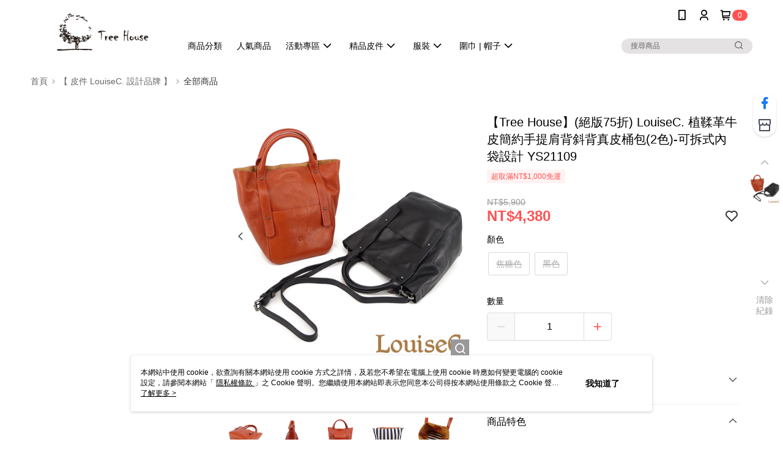

--- FILE ---
content_type: application/javascript
request_url: https://app.cdn.91app.com/global/currency-exchange-rate/currency.js
body_size: 1582
content:
(function(root) { root.nineyi = root.nineyi || {}; root.nineyi.i18n = root.nineyi.i18n || {}; root.nineyi.i18n.exchangeRates = [{"base":"TWD","date":"2026-01-29","rates":{"MYR":0.124843,"HKD":0.248105,"CNY":0.221067,"JPY":4.859486,"KRW":45.67587,"USD":0.031787,"SGD":0.040284,"AUD":0.045573,"EUR":0.026662,"GBP":0.023113,"THB":0.997775,"CAD":0.043108,"IDR":534.557121,"NZD":0.052725,"PHP":1.877527,"VND":826.459403,"MOP":0.255519,"SEK":0.282072}},{"base":"MYR","date":"2026-01-29","rates":{"TWD":8.012089,"HKD":1.987328,"CNY":1.770756,"JPY":38.920915,"KRW":365.89409,"USD":0.254615,"SGD":0.322695,"AUD":0.365128,"EUR":0.213547,"GBP":0.185137,"THB":7.993249,"CAD":0.34525,"IDR":4281.410362,"NZD":0.422265,"PHP":15.03997,"VND":6619.983017,"MOP":2.046724,"SEK":2.259531}},{"base":"HKD","date":"2026-01-29","rates":{"TWD":4.032673,"MYR":0.503188,"CNY":0.891024,"JPY":19.59095,"KRW":184.075227,"USD":0.128119,"SGD":0.162369,"AUD":0.183561,"EUR":0.107452,"GBP":0.093139,"THB":4.023005,"CAD":0.173662,"IDR":2154.086328,"NZD":0.212359,"PHP":7.568001,"VND":3331.097654,"MOP":1.029888,"SEK":1.136397}},{"base":"USD","date":"2026-01-29","rates":{"TWD":31.4595,"MYR":3.927495,"CNY":6.95465,"JPY":152.877017,"KRW":1436.940049,"HKD":7.805245,"SGD":1.267325,"AUD":1.433702,"EUR":0.838775,"GBP":0.727115,"THB":31.389495,"CAD":1.35617,"IDR":16816.9,"NZD":1.658715,"PHP":59.066047,"VND":26000,"MOP":8.038514,"SEK":8.873855}},{"base":"SGD","date":"2026-01-29","rates":{"TWD":24.823546,"MYR":3.099043,"CNY":5.487661,"JPY":120.629686,"KRW":1133.837057,"HKD":6.158835,"USD":0.789064,"AUD":1.131282,"EUR":0.661847,"GBP":0.57374,"THB":24.768307,"CAD":1.070104,"IDR":13269.603298,"NZD":1.308832,"PHP":46.606866,"VND":20515.653049,"MOP":6.342899,"SEK":7.002036}}]; })(this);